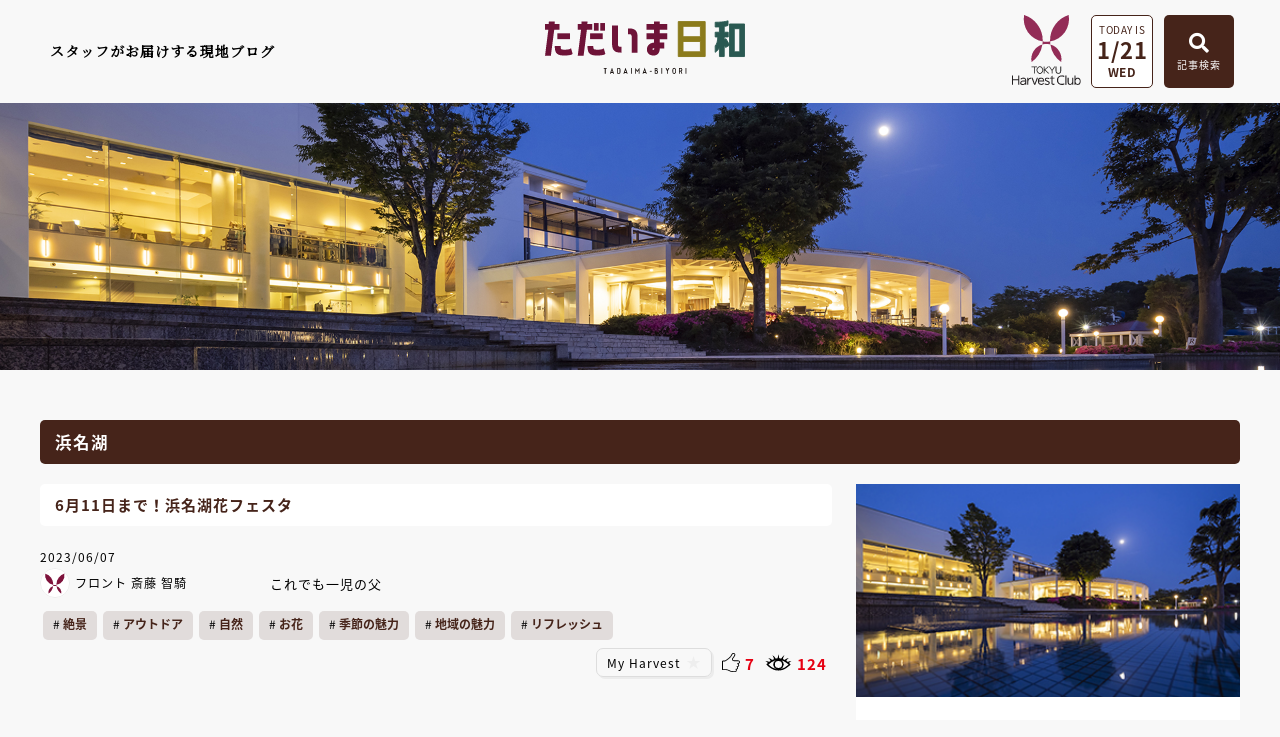

--- FILE ---
content_type: text/html
request_url: https://www.harvestclub.com/Un/blog/Ha/152374/
body_size: 13724
content:
<!doctype html>
<html lang="ja">
<head>
<meta charset="utf-8">
<meta name="description" content="東急ハーヴェストクラブ会員様向けの情報・施設や予約情報を掲載している公式サイトです。" />
<meta name="keywords" content="リゾート会員権,バーチャル・モデルルーム,東急ハーヴェストクラブ,東急ハーベストクラブ,会員制ホテル,HarvestClub,新築,会員制ホテル,別荘,仲介,会員権,蓼科,勝浦,軽井沢,箱根,伊東,伊豆,斑尾,京都,天城,鬼怒川" />
<meta name="viewport" content="width=device-width,initial-scale=1,user-scalable=no,maximum-scale=3" />
<title>【2023年06月07日】6月11日まで！浜名湖花フェスタ | スタッフブログ「ただいま日和」 | 東急ハーヴェストクラブ　-TOKYU Harvest Club-</title>
<script src="//ajax.googleapis.com/ajax/libs/jquery/3.4.1/jquery.min.js"></script>
<link href="/Un/blog/common/css/layout.css" rel="stylesheet" type="text/css" />
<link href="/Un/blog/_facility/css/local.css" rel="stylesheet" type="text/css" />
<link href="/Un/blog/common/css/cms_paging.css" rel="stylesheet" type="text/css" />
<link href="/Un/blog/common/css/lightbox.css" rel="stylesheet" type="text/css" />
  
<!-- iziModal -->
<link href="/Un/blog/common/css/iziModal.css" rel="stylesheet" type="text/css" />
<script type="text/javascript" src="/Un/blog/common/js/iziModal.min.js"></script>

<link rel="stylesheet" href="https://use.fontawesome.com/releases/v5.5.0/css/all.css" integrity="sha384-B4dIYHKNBt8Bc12p+WXckhzcICo0wtJAoU8YZTY5qE0Id1GSseTk6S+L3BlXeVIU" crossorigin="anonymous">
  
<!--[if lt IE 9]>
<script src="/Un/common/js/html5.js"></script>
<script src="/Un/common/js/css3-mediaqueries.js"></script>
<![endif]-->
</head>
<body id="wrap">
<!-- Google Tag Manager -->
<noscript><iframe src="//www.googletagmanager.com/ns.html?id=GTM-NPW65D"
height="0" width="0" style="display:none;visibility:hidden"></iframe></noscript>
<script>(function(w,d,s,l,i){w[l]=w[l]||[];w[l].push({'gtm.start':
new Date().getTime(),event:'gtm.js'});var f=d.getElementsByTagName(s)[0],
j=d.createElement(s),dl=l!='dataLayer'?'&l='+l:'';j.async=true;j.src=
'//www.googletagmanager.com/gtm.js?id='+i+dl;f.parentNode.insertBefore(j,f);
})(window,document,'script','dataLayer','GTM-NPW65D');</script>
<!-- End Google Tag Manager -->
  <div id="modal-iframe"></div>
  <div class="overlay_search"></div>

  <header>
		<div class="area_nav">
      <div class="blcok_txt"><p>スタッフがお届けする現地ブログ</p></div>
			<div class="block_logo"><a href="/Un/blog/"><img src="/Un/blog/common/images/head_logo.svg" alt="ただいま日和"></a></div>
      <ul class="block_search">
        <li class="logo"><a href="/Un/" target="_blank"><img src="/Un/blog/common/images/foot_logo.svg" alt="東急ハーヴェストクラブ"></a></li>
        <li class="data_btn">
          <p class="txt">TODAY IS</p>
          <p class="data">1/21</p>
          <p class="week">WED</p>
        </li>
		  	<li class="saerch_btn btn_open"><span class="btn"><i class="fas fa-search"></i><p>記事検索</p></span>
                    <div class="area_search">
            <p class="btn_close">×</p>
            <form action="/Un/blog/search/" method="get">
              <div class="area_kensaku">
                <div class="search_container">
  <input type="text" name="keyword" value="" placeholder="キーワードで検索する">
  <input type="submit" name="_search_x" value="&#xf002">
</div>
              </div>
              <ul class="box_tab">
                <li id="tab_nav1" class="tab"><p class="icon"><img src="/Un/blog/common/images/btn_icon01.svg" alt="" class="svg_img"></p><p>全ての施設</p></li>
                <li id="tab_nav2" class="tab"><p class="icon"><img src="/Un/blog/common/images/btn_icon02.svg" alt="" class="svg_img"></p><p>全ての季節・期間</p></li>
                <li id="tab_nav3" class="tab"><p class="icon"><img src="/Un/blog/common/images/btn_icon03.svg" alt="" class="svg_img"></p><p>全てのタグ</p></li>
              </ul>
              
              <!--タブを切り替えて表示するコンテンツ-->
              <div class="panel_nav hide left">
                <div class="inner_tab">
                  <ul class="sec_search">
                    <li class="area">
                      <ul class="block_check">
                        <li><input type="checkbox" id="facility_Nu_1123654519" name="facility[]" value="Nu" ><label for="facility_Nu_1123654519" class="checkbox">那須／那須Retreat</label></li>
<li><input type="checkbox" id="facility_Kn_1120166357" name="facility[]" value="Kn" ><label for="facility_Kn_1120166357" class="checkbox">鬼怒川</label></li>
<li><input type="checkbox" id="facility_Kw_1129678654" name="facility[]" value="Kw" ><label for="facility_Kw_1129678654" class="checkbox">VIALA鬼怒川渓翠</label></li>
<li><input type="checkbox" id="facility_Ka_1251676669" name="facility[]" value="Ka" ><label for="facility_Ka_1251676669" class="checkbox">勝浦</label></li>
<li><input type="checkbox" id="facility_Hs_1907563895" name="facility[]" value="Hs" ><label for="facility_Hs_1907563895" class="checkbox">箱根甲子園</label></li>
<li><input type="checkbox" id="facility_Hh_1157458972" name="facility[]" value="Hh" ><label for="facility_Hh_1157458972" class="checkbox">VIALA箱根翡翠</label></li>
<li><input type="checkbox" id="facility_Nh_483167521" name="facility[]" value="Nh" ><label for="facility_Nh_483167521" class="checkbox">RESERVE箱根明神平 In nol hakone myojindai</label></li>
<li><input type="checkbox" id="facility_Hy_989061956" name="facility[]" value="Hy" ><label for="facility_Hy_989061956" class="checkbox">VIALA箱根湖悠</label></li>
<li><input type="checkbox" id="facility_At_1832004347" name="facility[]" value="At" ><label for="facility_At_1832004347" class="checkbox">熱海伊豆山 & VIALA</label></li>
<li><input type="checkbox" id="facility_Am_1280489740" name="facility[]" value="Am" ><label for="facility_Am_1280489740" class="checkbox">天城高原</label></li>
<li><input type="checkbox" id="facility_It_194760997" name="facility[]" value="It" ><label for="facility_It_194760997" class="checkbox">伊東</label></li>
<li><input type="checkbox" id="facility_Ha_1634907754" name="facility[]" value="Ha" ><label for="facility_Ha_1634907754" class="checkbox">浜名湖</label></li>
<li><input type="checkbox" id="facility_Sk_1630197670" name="facility[]" value="Sk" ><label for="facility_Sk_1630197670" class="checkbox">静波海岸</label></li>
<li><input type="checkbox" id="facility_Ym_841796198" name="facility[]" value="Ym" ><label for="facility_Ym_841796198" class="checkbox">山中湖マウント富士</label></li>
<li><input type="checkbox" id="facility_Mo_1756493898" name="facility[]" value="Mo" ><label for="facility_Mo_1756493898" class="checkbox">斑尾</label></li>
<li><input type="checkbox" id="facility_Kr_1910254892" name="facility[]" value="Kr" ><label for="facility_Kr_1910254892" class="checkbox">旧軽井沢／旧軽井沢アネックス</label></li>
<li><input type="checkbox" id="facility_Rt_2130351000" name="facility[]" value="Rt" ><label for="facility_Rt_2130351000" class="checkbox">軽井沢 & VIALA</label></li>
<li><input type="checkbox" id="facility_Rc_691335793" name="facility[]" value="Rc" ><label for="facility_Rc_691335793" class="checkbox">VIALA軽井沢Retreat creek/garden</label></li>
<li><input type="checkbox" id="facility_Ta_735033325" name="facility[]" value="Ta" ><label for="facility_Ta_735033325" class="checkbox">蓼科</label></li>
<li><input type="checkbox" id="facility_Tx_234586455" name="facility[]" value="Tx" ><label for="facility_Tx_234586455" class="checkbox">蓼科アネックス</label></li>
<li><input type="checkbox" id="facility_Tr_1782371452" name="facility[]" value="Tr" ><label for="facility_Tr_1782371452" class="checkbox">蓼科リゾート</label></li>
<li><input type="checkbox" id="facility_Hd_964952418" name="facility[]" value="Hd" ><label for="facility_Hd_964952418" class="checkbox">RESERVE飛騨高山 In 東急ステイ飛騨高山 結の湯</label></li>
<li><input type="checkbox" id="facility_Jk_1246357584" name="facility[]" value="Jk" ><label for="facility_Jk_1246357584" class="checkbox">スキージャム勝山</label></li>
<li><input type="checkbox" id="facility_Na_933400142" name="facility[]" value="Na" ><label for="facility_Na_933400142" class="checkbox">南紀田辺</label></li>
<li><input type="checkbox" id="facility_Kg_599954987" name="facility[]" value="Kg" ><label for="facility_Kg_599954987" class="checkbox">京都鷹峯 & VIALA</label></li>
<li><input type="checkbox" id="facility_Kh_691144881" name="facility[]" value="Kh" ><label for="facility_Kh_691144881" class="checkbox">RESERVE京都東山 In THE HOTEL HIGASHIYAMA</label></li>
<li><input type="checkbox" id="facility_Ar_776139643" name="facility[]" value="Ar" ><label for="facility_Ar_776139643" class="checkbox">有馬六彩 & VIALA</label></li>
<li><input type="checkbox" id="facility_jimu_620774134" name="facility[]" value="jimu" ><label for="facility_jimu_620774134" class="checkbox">ハーヴェストクラブ事務局</label></li>
<li><input type="checkbox" id="facility_style_277551616" name="facility[]" value="style" ><label for="facility_style_277551616" class="checkbox">リゾートSTYLE（東急リゾート）</label></li>
<input type="hidden" name="facility[]" value="">
                      </ul>
                    </li>
                    <li class="input_btn">
                        <div class="clear_btn"><input type="button" name="clear" value="解除"></div>
                        <div class="search_btn"><input type="submit" name="_search_x" value="絞り込む"></div>
                    </li>
                  </ul>
                  <!-- /sec_search -->
                </div>
              </div>
              
              <div class="panel_nav hide center">
                <div class="inner_tab">
                  <ul class="sec_search">
                    <li class="column_season">
                      <ul class="block_check">
                        <li><input type="checkbox" id="season_spring_1049658178" name="season[]" value="spring"  class=""><label for="season_spring_1049658178" class="checkbox">春</label></li>
<li><input type="checkbox" id="season_summer_810842444" name="season[]" value="summer"  class=""><label for="season_summer_810842444" class="checkbox">夏</label></li>
<li><input type="checkbox" id="season_autumn_1710754670" name="season[]" value="autumn"  class=""><label for="season_autumn_1710754670" class="checkbox">秋</label></li>
<li><input type="checkbox" id="season_winter_1468126358" name="season[]" value="winter"  class=""><label for="season_winter_1468126358" class="checkbox">冬</label></li>
<input type="hidden" name="season[]" value="">
                      </ul>
                      <div class="block_pull">
                        <select name="period_fm_y">
<option value=""></option>
<option value="2026" >2026</option>
<option value="2025" >2025</option>
<option value="2024" >2024</option>
<option value="2023" >2023</option>
<option value="2022" >2022</option>
<option value="2021" >2021</option>
<option value="2020" >2020</option>
<option value="2019" >2019</option>
<option value="2018" >2018</option>
<option value="2017" >2017</option>
<option value="2016" >2016</option>
<option value="2015" >2015</option>
<option value="2014" >2014</option>
<option value="2013" >2013</option>
<option value="2012" >2012</option>
<option value="2011" >2011</option>
<option value="2010" >2010</option>
<option value="2009" >2009</option>
<option value="2008" >2008</option>
<option value="2007" >2007</option>
<option value="2006" >2006</option>
</select>
                        <select name="period_fm_m">
<option value=""></option>
<option value="1" >1</option>
<option value="2" >2</option>
<option value="3" >3</option>
<option value="4" >4</option>
<option value="5" >5</option>
<option value="6" >6</option>
<option value="7" >7</option>
<option value="8" >8</option>
<option value="9" >9</option>
<option value="10" >10</option>
<option value="11" >11</option>
<option value="12" >12</option>
</select>
                        　～　
                        <select name="period_to_y">
<option value=""></option>
<option value="2026" >2026</option>
<option value="2025" >2025</option>
<option value="2024" >2024</option>
<option value="2023" >2023</option>
<option value="2022" >2022</option>
<option value="2021" >2021</option>
<option value="2020" >2020</option>
<option value="2019" >2019</option>
<option value="2018" >2018</option>
<option value="2017" >2017</option>
<option value="2016" >2016</option>
<option value="2015" >2015</option>
<option value="2014" >2014</option>
<option value="2013" >2013</option>
<option value="2012" >2012</option>
<option value="2011" >2011</option>
<option value="2010" >2010</option>
<option value="2009" >2009</option>
<option value="2008" >2008</option>
<option value="2007" >2007</option>
<option value="2006" >2006</option>
</select>
                        <select name="period_to_m">
<option value=""></option>
<option value="1" >1</option>
<option value="2" >2</option>
<option value="3" >3</option>
<option value="4" >4</option>
<option value="5" >5</option>
<option value="6" >6</option>
<option value="7" >7</option>
<option value="8" >8</option>
<option value="9" >9</option>
<option value="10" >10</option>
<option value="11" >11</option>
<option value="12" >12</option>
</select>
                      </div>
                    </li>
                    <li class="input_btn">
                        <div class="clear_btn"><input type="button" name="clear" value="解除"></div>
                        <div class="search_btn"><input type="submit" name="_search_x" value="絞り込む"></div>
                    </li>
                  </ul>
                  <!-- /sec_search -->
                </div>
              </div>
              
              <div class="panel_nav hide right">
                <div class="inner_tab">
                  <ul class="sec_search">
                    <li class="column_tag">
                      <input id="trigger_menu" class="grad-trigger" type="checkbox"><label class="grad-btn" for="trigger_menu"></label>
                      <div class="grad-item">
                        <ul class="block_tag">
                          <li><input type="checkbox" id="hashtag_sp01_1866837046" name="hashtag[]" value="sp01"  class="check_box"><label for="hashtag_sp01_1866837046" class="label">イベント･ツアー</label></li>
<li><input type="checkbox" id="hashtag_sp02_1365981460" name="hashtag[]" value="sp02"  class="check_box"><label for="hashtag_sp02_1365981460" class="label">絶景</label></li>
<li><input type="checkbox" id="hashtag_sp03_778913543" name="hashtag[]" value="sp03"  class="check_box"><label for="hashtag_sp03_778913543" class="label">アウトドア</label></li>
<li><input type="checkbox" id="hashtag_sp04_1287219123" name="hashtag[]" value="sp04"  class="check_box"><label for="hashtag_sp04_1287219123" class="label">カフェ</label></li>
<li><input type="checkbox" id="hashtag_sp05_1231659281" name="hashtag[]" value="sp05"  class="check_box"><label for="hashtag_sp05_1231659281" class="label">ミュージアム</label></li>
<li><input type="checkbox" id="hashtag_sp06_865321646" name="hashtag[]" value="sp06"  class="check_box"><label for="hashtag_sp06_865321646" class="label">リニューアル</label></li>
<li><input type="checkbox" id="hashtag_sp07_318679565" name="hashtag[]" value="sp07"  class="check_box"><label for="hashtag_sp07_318679565" class="label">ニューオープン</label></li>
<li><input type="checkbox" id="hashtag_sp08_1547326950" name="hashtag[]" value="sp08"  class="check_box"><label for="hashtag_sp08_1547326950" class="label">自然</label></li>
<li><input type="checkbox" id="hashtag_sp09_367268558" name="hashtag[]" value="sp09"  class="check_box"><label for="hashtag_sp09_367268558" class="label">お花</label></li>
<li><input type="checkbox" id="hashtag_sp10_1189335271" name="hashtag[]" value="sp10"  class="check_box"><label for="hashtag_sp10_1189335271" class="label">穴場</label></li>
<li><input type="checkbox" id="hashtag_sp11_775241659" name="hashtag[]" value="sp11"  class="check_box"><label for="hashtag_sp11_775241659" class="label">海</label></li>
<li><input type="checkbox" id="hashtag_sp12_686680261" name="hashtag[]" value="sp12"  class="check_box"><label for="hashtag_sp12_686680261" class="label">スイーツ</label></li>
<li><input type="checkbox" id="hashtag_sp13_919693076" name="hashtag[]" value="sp13"  class="check_box"><label for="hashtag_sp13_919693076" class="label">季節の魅力</label></li>
<li><input type="checkbox" id="hashtag_sp14_687689689" name="hashtag[]" value="sp14"  class="check_box"><label for="hashtag_sp14_687689689" class="label">地域の魅力</label></li>
<li><input type="checkbox" id="hashtag_sp15_1578014910" name="hashtag[]" value="sp15"  class="check_box"><label for="hashtag_sp15_1578014910" class="label">館内情報</label></li>
<li><input type="checkbox" id="hashtag_sp16_262565442" name="hashtag[]" value="sp16"  class="check_box"><label for="hashtag_sp16_262565442" class="label">ペットと一緒</label></li>
<li><input type="checkbox" id="hashtag_sp17_403893678" name="hashtag[]" value="sp17"  class="check_box"><label for="hashtag_sp17_403893678" class="label">雨の日おすすめ</label></li>
<li><input type="checkbox" id="hashtag_ex01_1502842296" name="hashtag[]" value="ex01"  class="check_box"><label for="hashtag_ex01_1502842296" class="label">トレッキング</label></li>
<li><input type="checkbox" id="hashtag_ex02_1158429997" name="hashtag[]" value="ex02"  class="check_box"><label for="hashtag_ex02_1158429997" class="label">お酒めぐり</label></li>
<li><input type="checkbox" id="hashtag_ex03_276744716" name="hashtag[]" value="ex03"  class="check_box"><label for="hashtag_ex03_276744716" class="label">スポーツ</label></li>
<li><input type="checkbox" id="hashtag_ex04_1332794359" name="hashtag[]" value="ex04"  class="check_box"><label for="hashtag_ex04_1332794359" class="label">グランピング</label></li>
<li><input type="checkbox" id="hashtag_ex05_1988021983" name="hashtag[]" value="ex05"  class="check_box"><label for="hashtag_ex05_1988021983" class="label">ピクニック</label></li>
<li><input type="checkbox" id="hashtag_ex06_2096778811" name="hashtag[]" value="ex06"  class="check_box"><label for="hashtag_ex06_2096778811" class="label">収穫体験</label></li>
<li><input type="checkbox" id="hashtag_ex07_667285215" name="hashtag[]" value="ex07"  class="check_box"><label for="hashtag_ex07_667285215" class="label">のりもの</label></li>
<li><input type="checkbox" id="hashtag_ex08_1261198372" name="hashtag[]" value="ex08"  class="check_box"><label for="hashtag_ex08_1261198372" class="label">ドライブ</label></li>
<li><input type="checkbox" id="hashtag_ex09_1497796379" name="hashtag[]" value="ex09"  class="check_box"><label for="hashtag_ex09_1497796379" class="label">伝統文化</label></li>
<li><input type="checkbox" id="hashtag_ex10_560188696" name="hashtag[]" value="ex10"  class="check_box"><label for="hashtag_ex10_560188696" class="label">クラフト</label></li>
<li><input type="checkbox" id="hashtag_ex11_561495377" name="hashtag[]" value="ex11"  class="check_box"><label for="hashtag_ex11_561495377" class="label">写真</label></li>
<li><input type="checkbox" id="hashtag_ex12_687765519" name="hashtag[]" value="ex12"  class="check_box"><label for="hashtag_ex12_687765519" class="label">釣り</label></li>
<li><input type="checkbox" id="hashtag_ex13_1546991282" name="hashtag[]" value="ex13"  class="check_box"><label for="hashtag_ex13_1546991282" class="label">休日楽園倶楽部</label></li>
<li><input type="checkbox" id="hashtag_ex14_1231771034" name="hashtag[]" value="ex14"  class="check_box"><label for="hashtag_ex14_1231771034" class="label">会員様の過ごし方</label></li>
<li><input type="checkbox" id="hashtag_ex15_1894234048" name="hashtag[]" value="ex15"  class="check_box"><label for="hashtag_ex15_1894234048" class="label">ウィンタースポーツ</label></li>
<li><input type="checkbox" id="hashtag_ex16_14693050" name="hashtag[]" value="ex16"  class="check_box"><label for="hashtag_ex16_14693050" class="label">コンサート</label></li>
<li><input type="checkbox" id="hashtag_ho01_967899278" name="hashtag[]" value="ho01"  class="check_box"><label for="hashtag_ho01_967899278" class="label">リゾートタウン</label></li>
<li><input type="checkbox" id="hashtag_ho02_1387928491" name="hashtag[]" value="ho02"  class="check_box"><label for="hashtag_ho02_1387928491" class="label">スパ・エステ</label></li>
<li><input type="checkbox" id="hashtag_ho03_1214028754" name="hashtag[]" value="ho03"  class="check_box"><label for="hashtag_ho03_1214028754" class="label">おこもり</label></li>
<li><input type="checkbox" id="hashtag_ho04_2065627837" name="hashtag[]" value="ho04"  class="check_box"><label for="hashtag_ho04_2065627837" class="label">バーベキュー </label></li>
<li><input type="checkbox" id="hashtag_ho05_19557773" name="hashtag[]" value="ho05"  class="check_box"><label for="hashtag_ho05_19557773" class="label">ランチ</label></li>
<li><input type="checkbox" id="hashtag_ho06_117646370" name="hashtag[]" value="ho06"  class="check_box"><label for="hashtag_ho06_117646370" class="label">朝食</label></li>
<li><input type="checkbox" id="hashtag_ho07_2007416880" name="hashtag[]" value="ho07"  class="check_box"><label for="hashtag_ho07_2007416880" class="label">ディナー</label></li>
<li><input type="checkbox" id="hashtag_ho08_669065190" name="hashtag[]" value="ho08"  class="check_box"><label for="hashtag_ho08_669065190" class="label">ウエディング</label></li>
<li><input type="checkbox" id="hashtag_ho09_1800617392" name="hashtag[]" value="ho09"  class="check_box"><label for="hashtag_ho09_1800617392" class="label">ショップ</label></li>
<li><input type="checkbox" id="hashtag_ho10_767869653" name="hashtag[]" value="ho10"  class="check_box"><label for="hashtag_ho10_767869653" class="label">お部屋グルメ</label></li>
<li><input type="checkbox" id="hashtag_ho11_1682485726" name="hashtag[]" value="ho11"  class="check_box"><label for="hashtag_ho11_1682485726" class="label">おいしい魅力</label></li>
<li><input type="checkbox" id="hashtag_ho12_1795206299" name="hashtag[]" value="ho12"  class="check_box"><label for="hashtag_ho12_1795206299" class="label">新入社員</label></li>
<li><input type="checkbox" id="hashtag_ho13_1246751953" name="hashtag[]" value="ho13"  class="check_box"><label for="hashtag_ho13_1246751953" class="label">支配人</label></li>
<li><input type="checkbox" id="hashtag_ho14_1590938495" name="hashtag[]" value="ho14"  class="check_box"><label for="hashtag_ho14_1590938495" class="label">料理長</label></li>
<li><input type="checkbox" id="hashtag_ho15_1391786315" name="hashtag[]" value="ho15"  class="check_box"><label for="hashtag_ho15_1391786315" class="label">スタッフ紹介</label></li>
<li><input type="checkbox" id="hashtag_ho16_1040903535" name="hashtag[]" value="ho16"  class="check_box"><label for="hashtag_ho16_1040903535" class="label">ご挨拶</label></li>
<li><input type="checkbox" id="hashtag_ho17_1358793233" name="hashtag[]" value="ho17"  class="check_box"><label for="hashtag_ho17_1358793233" class="label">お知らせ</label></li>
<li><input type="checkbox" id="hashtag_sc01_2130901710" name="hashtag[]" value="sc01"  class="check_box"><label for="hashtag_sc01_2130901710" class="label">お祝い</label></li>
<li><input type="checkbox" id="hashtag_sc02_231882099" name="hashtag[]" value="sc02"  class="check_box"><label for="hashtag_sc02_231882099" class="label">キッズ</label></li>
<li><input type="checkbox" id="hashtag_sc03_1936695057" name="hashtag[]" value="sc03"  class="check_box"><label for="hashtag_sc03_1936695057" class="label">カップル</label></li>
<li><input type="checkbox" id="hashtag_sc04_1698682487" name="hashtag[]" value="sc04"  class="check_box"><label for="hashtag_sc04_1698682487" class="label">ファミリー</label></li>
<li><input type="checkbox" id="hashtag_sc05_517905320" name="hashtag[]" value="sc05"  class="check_box"><label for="hashtag_sc05_517905320" class="label">一人旅</label></li>
<li><input type="checkbox" id="hashtag_sc06_1647613159" name="hashtag[]" value="sc06"  class="check_box"><label for="hashtag_sc06_1647613159" class="label">ワ―ケーション</label></li>
<li><input type="checkbox" id="hashtag_sc07_388089948" name="hashtag[]" value="sc07"  class="check_box"><label for="hashtag_sc07_388089948" class="label">リフレッシュ</label></li>
<li><input type="checkbox" id="hashtag_sc08_1370171786" name="hashtag[]" value="sc08"  class="check_box"><label for="hashtag_sc08_1370171786" class="label">リラックス</label></li>
<li><input type="checkbox" id="hashtag_sc09_140158266" name="hashtag[]" value="sc09"  class="check_box"><label for="hashtag_sc09_140158266" class="label">ウェルネス</label></li>
<li><input type="checkbox" id="hashtag_sc10_1509724315" name="hashtag[]" value="sc10"  class="check_box"><label for="hashtag_sc10_1509724315" class="label">雨の日</label></li>
<li><input type="checkbox" id="hashtag_sc11_1803968985" name="hashtag[]" value="sc11"  class="check_box"><label for="hashtag_sc11_1803968985" class="label">ギフト</label></li>
<li><input type="checkbox" id="hashtag_sc12_765480415" name="hashtag[]" value="sc12"  class="check_box"><label for="hashtag_sc12_765480415" class="label">朝</label></li>
<li><input type="checkbox" id="hashtag_sc13_770523071" name="hashtag[]" value="sc13"  class="check_box"><label for="hashtag_sc13_770523071" class="label">夜</label></li>
<li><input type="checkbox" id="hashtag_sc14_339807737" name="hashtag[]" value="sc14"  class="check_box"><label for="hashtag_sc14_339807737" class="label">クリスマス</label></li>
<li><input type="checkbox" id="hashtag_sc15_688029386" name="hashtag[]" value="sc15"  class="check_box"><label for="hashtag_sc15_688029386" class="label">夏休み</label></li>
<li><input type="checkbox" id="hashtag_sc16_1942495682" name="hashtag[]" value="sc16"  class="check_box"><label for="hashtag_sc16_1942495682" class="label">年末年始</label></li>
<li><input type="checkbox" id="hashtag_sc17_397355570" name="hashtag[]" value="sc17"  class="check_box"><label for="hashtag_sc17_397355570" class="label">春休み</label></li>
<li><input type="checkbox" id="hashtag_sc18_1423757657" name="hashtag[]" value="sc18"  class="check_box"><label for="hashtag_sc18_1423757657" class="label">ゴールデンウィーク</label></li>
<li><input type="checkbox" id="hashtag_ge01_2012903303" name="hashtag[]" value="ge01"  class="check_box"><label for="hashtag_ge01_2012903303" class="label">歴史</label></li>
<li><input type="checkbox" id="hashtag_ge02_239146204" name="hashtag[]" value="ge02"  class="check_box"><label for="hashtag_ge02_239146204" class="label">温泉</label></li>
<li><input type="checkbox" id="hashtag_ge03_873071622" name="hashtag[]" value="ge03"  class="check_box"><label for="hashtag_ge03_873071622" class="label">星空</label></li>
<li><input type="checkbox" id="hashtag_ge04_1222860372" name="hashtag[]" value="ge04"  class="check_box"><label for="hashtag_ge04_1222860372" class="label">動物</label></li>
<li><input type="checkbox" id="hashtag_ge05_719961101" name="hashtag[]" value="ge05"  class="check_box"><label for="hashtag_ge05_719961101" class="label">美容</label></li>
<li><input type="checkbox" id="hashtag_ge06_455610936" name="hashtag[]" value="ge06"  class="check_box"><label for="hashtag_ge06_455610936" class="label">音楽</label></li>
<li><input type="checkbox" id="hashtag_ge07_1949608489" name="hashtag[]" value="ge07"  class="check_box"><label for="hashtag_ge07_1949608489" class="label">大浴場</label></li>
<li><input type="checkbox" id="hashtag_ge08_1191211975" name="hashtag[]" value="ge08"  class="check_box"><label for="hashtag_ge08_1191211975" class="label">料理</label></li>
<input type="hidden" name="hashtag[]" value="">
                        </ul>
                      </div>
                    </li>
                    <li class="input_btn">
                        <div class="clear_btn"><input type="button" name="clear" value="解除"></div>
                        <div class="search_btn"><input type="submit" name="_search_x" value="絞り込む"></div>
                    </li>
                  </ul>
                  <!-- /sec_search -->
                </div>
              </div>
            </form>
          </div>
		  	</li>
		  	<!--<li class="menu_btn">
          <div class="sp_menu">
			      <div class="menu-trigger" href="">
  		        <span></span>
  		        <span></span>
  		        <span></span>
  		      </div>
  		      <nav class="menu">
  		       <ul>
               <li><a href="/Un/blog/">TOP</a></li>
               <li><a href="/Un/blog/katsuura/">施設別ブログ</a></li>
               <li><a href="/Un/blog/pickup/">ピックアップ記事</a></li>
               </ul>
            </nav>
          </div>
		  	</li>-->
	    </ul>
	  <!-- /block_search -->
    </div>
	</header>  
  <div class="overlay"></div>
  
  <section class="main">
    <div class="area_main u_page" style="background-image: url('/Un/blog/_facility/images/main_Ha.jpg');">
			<!--<h1><span>浜名湖</span></h1>-->
		</div>
  </section>
  <!-- /main -->
  
  <div class="content w1200">
  
    <section class="detail">
      <h1>浜名湖</h1>
      <div class="left">
        <div class="area_detail">
            
  
  <h2>6月11日まで！浜名湖花フェスタ</h2>
  <p class="data_txt">2023/06/07</p>
  
      <ul class="staff">
      <li class="staff_name">
        <a href="/Un/blog/writer/?facility=Ha&writer=C011">
          <p class="staffimg"><img src="/Un/blog/common/images/icon01.svg" alt=""></p>フロント 斎藤 智騎
        </a>
      </li>
      <li class="commetnt"><p>これでも一児の父</p></li>    </ul>
        <ul class="tag">
                                      <li><a href="/Un/blog/search/?_search_x&new&hashtag[]=sp02">絶景</a></li>
              <li><a href="/Un/blog/search/?_search_x&new&hashtag[]=sp03">アウトドア</a></li>
              <li><a href="/Un/blog/search/?_search_x&new&hashtag[]=sp08">自然</a></li>
              <li><a href="/Un/blog/search/?_search_x&new&hashtag[]=sp09">お花</a></li>
              <li><a href="/Un/blog/search/?_search_x&new&hashtag[]=sp13">季節の魅力</a></li>
              <li><a href="/Un/blog/search/?_search_x&new&hashtag[]=sp14">地域の魅力</a></li>
              <li><a href="/Un/blog/search/?_search_x&new&hashtag[]=sc07">リフレッシュ</a></li>
          </ul>
    <ul class="view_icon">
    <li><p class="favIcon" data-fav-btn data-fav-status="off" data-fav-login="0" data-fav-category="article" data-fav-value="152374">My Harvest</p></li>
    <li class="iine" data-like-cn="152374"><p class="icon"><img src="/Un/blog/common/images/icon02_1.svg" alt="" class="desvg"></p><p class="number">0</p></li>
    <li data-pv-cn="152374"><p class="icon"><img src="/Un/blog/common/images/icon02_2.svg" alt=""></p><p class="number">0</p></li>
  </ul>
  <div class="sec_detail">
              <div class="main_img"><a href="https://www.harvestclub.com/cms/files/hvc/Ha/0940/pN2Ftapc.jpg" data-lightbox="img" data-title=""><img src="https://www.harvestclub.com/cms/files/hvc/Ha/0940/pN2Ftapc.jpg" alt=""></a></div>
        
    <div class="freeBox wysiwyg">
      <p>皆様こんにちは！フロント斎藤でございます。</p><p>3月21日より開催しておりました「浜名湖花フェスタ」がいよいよ6月11日で終了いたします</p><p>はままつフラワーパークと浜名湖ガーデンパークの2か所をメイン会場とし、<br />はままつフラワーパークでは絵本から飛び出したような美しい景色「桜とチューリップの庭園」、<br />ガーデンパークでは4月頃に30万株のブルーの絨毯のような「ネモフィラ」など<br />それぞれの会場で素敵なお花を観ることが出来ました。</p><p>また、「浜名湖花フェスタ2023」のファイナルイベントとして地元浜松市内の中学生による【太鼓披露】と、【庄内煙火（えんか）やらまい会】による手筒花火の公演がございます。詳しくは下記URLよりご確認ください。</p><p><a href="https://e-flowerpark.com/news/event/24309/">「浜名湖花フェスタ2023」ファイナルイベント｜NEWS｜はままつフラワーパーク【公式サイト】 (e-flowerpark.com)</a></p><p>6月10日(土)・11日(日)はまだお部屋の空きもございます！<br />皆様のお越しをお待ちしております</p>
      <br>
      
    </div>
    
          <ul>
        <li><a href="https://www.harvestclub.com/cms/files/hvc/Ha/0940/qdSTP6WI.jpg" data-lightbox="img" data-title=""><img src="https://www.harvestclub.com/cms/files/hvc/Ha/0940/qdSTP6WI.jpg" alt="" class="fitimg"></a></li>                              </ul>
      </div>
  <!-- /sec_detail -->
  <ul class="view_icon">
    <li><p class="favIcon" data-fav-btn data-fav-status="off" data-fav-login="0" data-fav-category="article" data-fav-value="152374">My Harvest</p></li>
    <li class="iine" data-like-cn="152374"><p class="icon"><img src="/Un/blog/common/images/icon02_1.svg" alt="" class="desvg"></p><p class="number">0</p></li>
    <li data-pv-cn="152374"><p class="icon"><img src="/Un/blog/common/images/icon02_2.svg" alt=""></p><p class="number">0</p></li>
  </ul>
          
                      <div class="sec_facility">
              <dl>
                <dt><img src="/Un/blog/_facility/images/img_facility_Ha.jpg" alt="" class="fitimg"></dt>
                <dd>
                  <p class="title">この記事が楽しめるのは<span>浜名湖</span></p>
                  <ul>
                    <li><a href="/reserve/">オンライン予約</a></li>
                    <li><a href="/reserve/room/index.html">空室予約状況</a></li>
                  </ul>
                </dd>
              </dl>
            </div>
            <!-- /sec_facility -->
                    <div class="sec_other">
            <h2>その他の記事はこちら</h2>
            <ul>
  <li>
    <a href="/Un/blog/Ha/177011/">
      <div class="img">
                        <img src="https://www.harvestclub.com/cms/files/hvc/Ha/0940/lp4dnZnl.jpeg" alt="" class="fitimg">
      </div>
      <p class="data">2026/01/17</p>
      <p class="txt">冬の風物詩！浜名湖佐久米駅のゆりかもめ</p>
    </a>
  </li>
  <li>
    <a href="/Un/blog/Ha/176987/">
      <div class="img">
                        <img src="https://www.harvestclub.com/cms/files/hvc/Ha/0940/hwUh62JU.png" alt="" class="fitimg">
      </div>
      <p class="data">2026/01/16</p>
      <p class="txt">ふるさと納税返礼品で宿泊割引！</p>
    </a>
  </li>
  <li>
    <a href="/Un/blog/Ha/176933/">
      <div class="img">
                        <img src="https://www.harvestclub.com/cms/files/hvc/Ha/0940/2vymWNOC.jpg" alt="" class="fitimg">
      </div>
      <p class="data">2026/01/15</p>
      <p class="txt">初詣に行ってきました！！</p>
    </a>
  </li>
  <li>
    <a href="/Un/blog/Ha/176940/">
      <div class="img">
                        <img src="https://www.harvestclub.com/cms/files/hvc/Ha/0940/lwtphPr8.jpg" alt="" class="fitimg">
      </div>
      <p class="data">2026/01/14</p>
      <p class="txt">おすすめカフェのご紹介</p>
    </a>
  </li>
  <li>
    <a href="/Un/blog/Ha/176897/">
      <div class="img">
                        <img src="https://www.harvestclub.com/cms/files/hvc/Ha/0940/7HKMXMSj.jpg" alt="" class="fitimg">
      </div>
      <p class="data">2026/01/13</p>
      <p class="txt">いちごがり</p>
    </a>
  </li>
  <li>
    <a href="/Un/blog/Ha/176847/">
      <div class="img">
                        <img src="https://www.harvestclub.com/cms/files/hvc/Ha/0940/gMsjXlWo.jpg" alt="" class="fitimg">
      </div>
      <p class="data">2026/01/13</p>
      <p class="txt">お正月が終わると次はゴールデンウィークですね</p>
    </a>
  </li>
            </ul>
            <div class="more_btn"><a href="/Un/blog/Ha/">記事一覧はこちら</a></div>
          </div>
        </div>
      </div>
      <!-- /left -->
      
      <div class="right">
        <div class="sec_facility">
          <dl>
            <dt><img src="/Un/blog/_facility/images/img_facility_Ha.jpg" alt="" class="fitimg"></dt>
            <dd>
              <p class="title"><span>浜名湖</span></p>
                              <p class="copy">〒431-1403 静岡県浜松市浜名区三ヶ日町大崎372</p>
                <ul>
                  <li><a href="/Un/Hotel/Ha/" class="site">施設サイトはこちら</a></li>
                  
                                      <li><a href="tel:0535261093" class="tel">TEL.<span>053-526-1093</span></a></li>
                                    
                  <li><a href="/reserve/" class="reserve">オンライン予約</a></li>
                  <li><a href="/reserve/room/index.html" class="calendar">空室予約状況</a></li>
                </ul>
                          </dd>
          </dl>
        </div>
        <!-- /sec_facility -->
        
          
            <div class="area_ranking">
        <h2>週間人気記事ランキング</h2>
        <div class="sec_column">
        <div class="block_column">
    <dl>
      <dt>
                        <a href="/Un/blog/style/168871/"><img src="https://www.harvestclub.com/cms/files/hvc/style/0940/dXbI04rq.jpg" alt="" class="fitimg"></a><p class="rank one">1</p>
      </dt>
      <dd>
        <a href="/Un/blog/style/" class="name">リゾートSTYLE（東急リゾート）</a>
        <a href="/Un/blog/style/168871/">
          <p class="data">2025/03/31</p>
          <p class="title">【新施設】草津＆VIALA・VIALA草津Retreat green　5/10(土)より第１次会員募集開始！</p>
        </a>
      </dd>
    </dl>
          <ul class="staff">
        <li class="staff_name">
          <a href="/Un/blog/writer/?facility=style&writer=C001">
            <p class="staffimg"><img src="https://www.harvestclub.com/cms/files/hvc/style/0941/yuJW1FGq.jpg" alt=""></p>東急リゾート リゾートSTYLE担当
          </a>
        </li>
      </ul>
        <ul class="view_icon">
      <li class="iine" data-like-cn="168871" data-like-detail="/Un/blog/style/168871/"><p class="icon"><img src="/Un/blog/common/images/icon02_1.svg" alt="" class="desvg"></p><p class="number">0</p></li>
      <li data-pv-cn="168871"><p class="icon"><img src="/Un/blog/common/images/icon02_2.svg" alt=""></p><p class="number">0</p></li>
    </ul>
  </div>
  <!-- block_column -->
        <div class="block_column">
    <dl>
      <dt>
                        <a href="/Un/blog/Kg/176855/"><img src="https://www.harvestclub.com/cms/files/hvc/Kg/0940/qrxUaLCL.pdf" alt="" class="fitimg"></a><p class="rank two">2</p>
      </dt>
      <dd>
        <a href="/Un/blog/Kg/" class="name">京都鷹峯 & VIALA</a>
        <a href="/Un/blog/Kg/176855/">
          <p class="data">2026/01/10</p>
          <p class="title">京都マラソンによる交通規制について</p>
        </a>
      </dd>
    </dl>
          <ul class="staff">
        <li class="staff_name">
          <a href="/Un/blog/writer/?facility=Kg&writer=C049">
            <p class="staffimg"><img src="/Un/blog/common/images/icon01.svg" alt=""></p>フロント 園部　修平
          </a>
        </li>
      </ul>
        <ul class="view_icon">
      <li class="iine" data-like-cn="176855" data-like-detail="/Un/blog/Kg/176855/"><p class="icon"><img src="/Un/blog/common/images/icon02_1.svg" alt="" class="desvg"></p><p class="number">0</p></li>
      <li data-pv-cn="176855"><p class="icon"><img src="/Un/blog/common/images/icon02_2.svg" alt=""></p><p class="number">0</p></li>
    </ul>
  </div>
  <!-- block_column -->
        <div class="block_column">
    <dl>
      <dt>
                        <a href="/Un/blog/Nu/176898/"><img src="https://www.harvestclub.com/cms/files/hvc/Nu/0940/ETB5rREa.jpg" alt="" class="fitimg"></a><p class="rank tree">3</p>
      </dt>
      <dd>
        <a href="/Un/blog/Nu/" class="name">那須／那須Retreat</a>
        <a href="/Un/blog/Nu/176898/">
          <p class="data">2026/01/12</p>
          <p class="title">1/12(月)　那須の積雪情報　15:00時点</p>
        </a>
      </dd>
    </dl>
          <ul class="staff">
        <li class="staff_name">
          <a href="/Un/blog/writer/?facility=Nu&writer=C004">
            <p class="staffimg"><img src="https://www.harvestclub.com/cms/files/hvc/Nu/0941/C6KdVxjF.jpg" alt=""></p>フロント 阿部
          </a>
        </li>
      </ul>
        <ul class="view_icon">
      <li class="iine" data-like-cn="176898" data-like-detail="/Un/blog/Nu/176898/"><p class="icon"><img src="/Un/blog/common/images/icon02_1.svg" alt="" class="desvg"></p><p class="number">0</p></li>
      <li data-pv-cn="176898"><p class="icon"><img src="/Un/blog/common/images/icon02_2.svg" alt=""></p><p class="number">0</p></li>
    </ul>
  </div>
  <!-- block_column -->
      <div class="block_column">
    <dl>
      <dt>
                        <a href="/Un/blog/Rt/166068/"><img src="https://www.harvestclub.com/cms/files/hvc/Rt/0940/SiJXkNp7.jpg" alt="" class="fitimg"></a><p class="rank other">4</p>
      </dt>
      <dd>
        <a href="/Un/blog/Rt/" class="name">軽井沢 & VIALA</a>
        <a href="/Un/blog/Rt/166068/">
          <p class="data">2024/12/09</p>
          <p class="title">冬の軽井沢へはスタッドレスタイヤでお越しください🚙</p>
        </a>
      </dd>
    </dl>
          <ul class="staff">
        <li class="staff_name">
          <a href="/Un/blog/writer/?facility=Rt&writer=C021">
            <p class="staffimg"><img src="/Un/blog/common/images/icon01.svg" alt=""></p>オペレーションG　運営セクション 木下
          </a>
        </li>
      </ul>
        <ul class="view_icon">
      <li class="iine" data-like-cn="166068" data-like-detail="/Un/blog/Rt/166068/"><p class="icon"><img src="/Un/blog/common/images/icon02_1.svg" alt="" class="desvg"></p><p class="number">0</p></li>
      <li data-pv-cn="166068"><p class="icon"><img src="/Un/blog/common/images/icon02_2.svg" alt=""></p><p class="number">0</p></li>
    </ul>
  </div>
  <!-- block_column -->
      <div class="block_column">
    <dl>
      <dt>
                        <a href="/Un/blog/Hs/137239/"><img src="https://www.harvestclub.com/cms/files/hvc/Hs/0940/sP334Ddk.jpg" alt="" class="fitimg"></a><p class="rank other">5</p>
      </dt>
      <dd>
        <a href="/Un/blog/Hs/" class="name">箱根甲子園</a>
        <a href="/Un/blog/Hs/137239/">
          <p class="data">2021/12/15</p>
          <p class="title">自然薯の栄養と効能が凄い‼︎ |箱根のリンパマッサージ専門「リンパの女神」</p>
        </a>
      </dd>
    </dl>
          <ul class="staff">
        <li class="staff_name">
          <a href="/Un/blog/writer/?facility=Hs&writer=C009">
            <p class="staffimg"><img src="https://www.harvestclub.com/cms/files/hvc/Hs/0941/GHPopy0b.png" alt=""></p>”とろける”リンパ専門店 リンパの女神
          </a>
        </li>
      </ul>
        <ul class="view_icon">
      <li class="iine" data-like-cn="137239" data-like-detail="/Un/blog/Hs/137239/"><p class="icon"><img src="/Un/blog/common/images/icon02_1.svg" alt="" class="desvg"></p><p class="number">0</p></li>
      <li data-pv-cn="137239"><p class="icon"><img src="/Un/blog/common/images/icon02_2.svg" alt=""></p><p class="number">0</p></li>
    </ul>
  </div>
  <!-- block_column -->
        </div>
        <!-- /sec_column -->
        
        <h2>月間人気記事ランキング</h2>
        <div class="sec_column">
        <div class="block_column">
    <dl>
      <dt>
                        <a href="/Un/blog/style/168871/"><img src="https://www.harvestclub.com/cms/files/hvc/style/0940/dXbI04rq.jpg" alt="" class="fitimg"></a><p class="rank one">1</p>
      </dt>
      <dd>
        <a href="/Un/blog/style/" class="name">リゾートSTYLE（東急リゾート）</a>
        <a href="/Un/blog/style/168871/">
          <p class="data">2025/03/31</p>
          <p class="title">【新施設】草津＆VIALA・VIALA草津Retreat green　5/10(土)より第１次会員募集開始！</p>
        </a>
      </dd>
    </dl>
          <ul class="staff">
        <li class="staff_name">
          <a href="/Un/blog/writer/?facility=style&writer=C001">
            <p class="staffimg"><img src="https://www.harvestclub.com/cms/files/hvc/style/0941/yuJW1FGq.jpg" alt=""></p>東急リゾート リゾートSTYLE担当
          </a>
        </li>
      </ul>
        <ul class="view_icon">
      <li class="iine" data-like-cn="168871" data-like-detail="/Un/blog/style/168871/"><p class="icon"><img src="/Un/blog/common/images/icon02_1.svg" alt="" class="desvg"></p><p class="number">0</p></li>
      <li data-pv-cn="168871"><p class="icon"><img src="/Un/blog/common/images/icon02_2.svg" alt=""></p><p class="number">0</p></li>
    </ul>
  </div>
  <!-- block_column -->
        <div class="block_column">
    <dl>
      <dt>
                        <a href="/Un/blog/Kr/174337/"><img src="https://www.harvestclub.com/cms/files/hvc/Kr/0940/pfvcPDWh.jpg" alt="" class="fitimg"></a><p class="rank two">2</p>
      </dt>
      <dd>
        <a href="/Un/blog/Kr/" class="name">旧軽井沢／旧軽井沢アネックス</a>
        <a href="/Un/blog/Kr/174337/">
          <p class="data">2025/10/09</p>
          <p class="title">軽井沢のサル・クマ目撃情報</p>
        </a>
      </dd>
    </dl>
          <ul class="staff">
        <li class="staff_name">
          <a href="/Un/blog/writer/?facility=Kr&writer=C047">
            <p class="staffimg"><img src="/Un/blog/common/images/icon01.svg" alt=""></p>フロント 相原　佳奈
          </a>
        </li>
      </ul>
        <ul class="view_icon">
      <li class="iine" data-like-cn="174337" data-like-detail="/Un/blog/Kr/174337/"><p class="icon"><img src="/Un/blog/common/images/icon02_1.svg" alt="" class="desvg"></p><p class="number">0</p></li>
      <li data-pv-cn="174337"><p class="icon"><img src="/Un/blog/common/images/icon02_2.svg" alt=""></p><p class="number">0</p></li>
    </ul>
  </div>
  <!-- block_column -->
        <div class="block_column">
    <dl>
      <dt>
                        <a href="/Un/blog/Rt/166068/"><img src="https://www.harvestclub.com/cms/files/hvc/Rt/0940/SiJXkNp7.jpg" alt="" class="fitimg"></a><p class="rank tree">3</p>
      </dt>
      <dd>
        <a href="/Un/blog/Rt/" class="name">軽井沢 & VIALA</a>
        <a href="/Un/blog/Rt/166068/">
          <p class="data">2024/12/09</p>
          <p class="title">冬の軽井沢へはスタッドレスタイヤでお越しください🚙</p>
        </a>
      </dd>
    </dl>
          <ul class="staff">
        <li class="staff_name">
          <a href="/Un/blog/writer/?facility=Rt&writer=C021">
            <p class="staffimg"><img src="/Un/blog/common/images/icon01.svg" alt=""></p>オペレーションG　運営セクション 木下
          </a>
        </li>
      </ul>
        <ul class="view_icon">
      <li class="iine" data-like-cn="166068" data-like-detail="/Un/blog/Rt/166068/"><p class="icon"><img src="/Un/blog/common/images/icon02_1.svg" alt="" class="desvg"></p><p class="number">0</p></li>
      <li data-pv-cn="166068"><p class="icon"><img src="/Un/blog/common/images/icon02_2.svg" alt=""></p><p class="number">0</p></li>
    </ul>
  </div>
  <!-- block_column -->
      <div class="block_column">
    <dl>
      <dt>
                        <a href="/Un/blog/Hs/137239/"><img src="https://www.harvestclub.com/cms/files/hvc/Hs/0940/sP334Ddk.jpg" alt="" class="fitimg"></a><p class="rank other">4</p>
      </dt>
      <dd>
        <a href="/Un/blog/Hs/" class="name">箱根甲子園</a>
        <a href="/Un/blog/Hs/137239/">
          <p class="data">2021/12/15</p>
          <p class="title">自然薯の栄養と効能が凄い‼︎ |箱根のリンパマッサージ専門「リンパの女神」</p>
        </a>
      </dd>
    </dl>
          <ul class="staff">
        <li class="staff_name">
          <a href="/Un/blog/writer/?facility=Hs&writer=C009">
            <p class="staffimg"><img src="https://www.harvestclub.com/cms/files/hvc/Hs/0941/GHPopy0b.png" alt=""></p>”とろける”リンパ専門店 リンパの女神
          </a>
        </li>
      </ul>
        <ul class="view_icon">
      <li class="iine" data-like-cn="137239" data-like-detail="/Un/blog/Hs/137239/"><p class="icon"><img src="/Un/blog/common/images/icon02_1.svg" alt="" class="desvg"></p><p class="number">0</p></li>
      <li data-pv-cn="137239"><p class="icon"><img src="/Un/blog/common/images/icon02_2.svg" alt=""></p><p class="number">0</p></li>
    </ul>
  </div>
  <!-- block_column -->
      <div class="block_column">
    <dl>
      <dt>
                        <a href="/Un/blog/At/176118/"><img src="https://www.harvestclub.com/cms/files/hvc/At/0940/xomkJD0r.jpg" alt="" class="fitimg"></a><p class="rank other">5</p>
      </dt>
      <dd>
        <a href="/Un/blog/At/" class="name">熱海伊豆山 & VIALA</a>
        <a href="/Un/blog/At/176118/">
          <p class="data">2025/12/10</p>
          <p class="title">2026年伊豆山温泉納涼海上花火大会日程について</p>
        </a>
      </dd>
    </dl>
          <ul class="staff">
        <li class="staff_name">
          <a href="/Un/blog/writer/?facility=At&writer=C077">
            <p class="staffimg"><img src="/Un/blog/common/images/icon01.svg" alt=""></p>フロント 金子　未怜
          </a>
        </li>
      </ul>
        <ul class="view_icon">
      <li class="iine" data-like-cn="176118" data-like-detail="/Un/blog/At/176118/"><p class="icon"><img src="/Un/blog/common/images/icon02_1.svg" alt="" class="desvg"></p><p class="number">0</p></li>
      <li data-pv-cn="176118"><p class="icon"><img src="/Un/blog/common/images/icon02_2.svg" alt=""></p><p class="number">0</p></li>
    </ul>
  </div>
  <!-- block_column -->
        </div>
        <!-- /sec_column -->
        
        <h2 class="mb10">施設一覧（ブログ数）</h2>
        <div class="sec_column">
          <ul class="block_list">
            <li><a href="/Un/blog/Nu/">那須／那須Retreat（1,528）</a></li>
<li><a href="/Un/blog/Kn/">鬼怒川（1,645）</a></li>
<li><a href="/Un/blog/Kw/">VIALA鬼怒川渓翠（346）</a></li>
<li><a href="/Un/blog/Ka/">勝浦（4,103）</a></li>
<li><a href="/Un/blog/Hs/">箱根甲子園（3,101）</a></li>
<li><a href="/Un/blog/Hh/">VIALA箱根翡翠（3,171）</a></li>
<li><a href="/Un/blog/Nh/">RESERVE箱根明神平 In nol hakone myojindai（42）</a></li>
<li><a href="/Un/blog/Hy/">VIALA箱根湖悠（103）</a></li>
<li><a href="/Un/blog/At/">熱海伊豆山 & VIALA（2,145）</a></li>
<li><a href="/Un/blog/Am/">天城高原（2,167）</a></li>
<li><a href="/Un/blog/It/">伊東（2,368）</a></li>
<li><a href="/Un/blog/Ha/">浜名湖（1,764）</a></li>
<li><a href="/Un/blog/Sk/">静波海岸（331）</a></li>
<li><a href="/Un/blog/Ym/">山中湖マウント富士（243）</a></li>
<li><a href="/Un/blog/Mo/">斑尾（1,008）</a></li>
<li><a href="/Un/blog/Kr/">旧軽井沢／旧軽井沢アネックス（2,362）</a></li>
<li><a href="/Un/blog/Rt/">軽井沢 & VIALA（1,974）</a></li>
<li><a href="/Un/blog/Rc/">VIALA軽井沢Retreat creek/garden（385）</a></li>
<li><a href="/Un/blog/Ta/">蓼科（3,203）</a></li>
<li><a href="/Un/blog/Tx/">蓼科アネックス（2,848）</a></li>
<li><a href="/Un/blog/Tr/">蓼科リゾート（2,278）</a></li>
<li><a href="/Un/blog/Hd/">RESERVE飛騨高山 In 東急ステイ飛騨高山 結の湯（11）</a></li>
<li><a href="/Un/blog/Jk/">スキージャム勝山（835）</a></li>
<li><a href="/Un/blog/Na/">南紀田辺（805）</a></li>
<li><a href="/Un/blog/Kg/">京都鷹峯 & VIALA（908）</a></li>
<li><a href="/Un/blog/Kh/">RESERVE京都東山 In THE HOTEL HIGASHIYAMA（2）</a></li>
<li><a href="/Un/blog/Ar/">有馬六彩 & VIALA（919）</a></li>
<li><a href="/Un/blog/jimu/">ハーヴェストクラブ事務局（5）</a></li>
<li><a href="/Un/blog/style/">リゾートSTYLE（東急リゾート）（87）</a></li>
          </ul>
        </div>
      </div>
      </div>
    </section>
  
  </div>
  <!-- /content -->
  
 <footer>
    <div class="footerMenu w1200">
    <div>
        <dl>
            <dt>予約について</dt>
            <dd><a href="/Un/reserve/room/">空室状況</a></dd>
            <dd><a href="/Un/reserve/">オンライン予約</a></dd>
            <dd><a href="/Un/reserved/phone.html">電話予約</a></dd>
            <dd><a href="/Un/reserve/direct/">法人予約（代行）</a></dd>
            <dd><a href="https://www.harvestclub.com/teikiriyou/reservation/trs/" target="_blank">法人会員ご担当者様へ</a></dd>
        </dl>
        <dl>
            <dt>「旅」のご提案</dt>
            <dd><a href="/Un/feature/">特集｜Harvest Times</a></dd>
            <dd><a href="/Un/feature/travel/">「特集」</a></dd>
            <dd><a href="/Un/feature/gourmet/">「至福の逸品」</a></dd>
            <dd><a href="/Un/magazine/">デジタルブック</a></dd>
            <dd><a href="/Un/guide/">体験＆イベントガイド</a></dd>
            <dd><a href="/Un/holiday/">イベント・ツアー</a></dd>
            <dd><a href="/Un/experience/">体験｜エクスペリエンス</a></dd>
            <dd><a href="https://www.harvestclub.com/Un/blog/" target="_blank">スタッフブログ｜ただいま日和</a></dd>
        </dl>
    </div>
    <div>
        <dl>
            <dt>宿泊情報</dt>
            <dd><a href="/Un/news/">最新のお知らせ</a></dd>
            <dd><a href="/Un/fact/">施設情報</a></dd>
            <dd><a href="/Un/plan/">宿泊プラン一覧</a></dd>
            <dd><a href="/Un/restaurant/">レストランメニュー</a></dd>
            <dd><a href="/Un/viala_series/">VIALAシリーズ</a></dd>
            <dd><a href="/Un/reserve_series/">RESERVEシリーズ</a></dd>
        </dl>
        <dl>
            <dt>東急ハーヴェストクラブについて</dt>
            <dd><a href="/Un/about/">東急ハーヴェストクラブとは</a></dd>
            <dd><a href="/Un/reserved/">ご予約方法</a></dd>
            <dd><a href="/Un/charge/">利用料金</a></dd>
            <dd><a href="/Un/reserved/specific_about.html">宿泊制限 / 特定期間</a></dd>
            <dd><a href="/Un/member/">ハーヴェストカード</a></dd>
            <dd><a href="/Un/membership/">ご友人のご紹介</a></dd>
            <dd><a href="https://www.harvestclub.com/Un/lp/gift/" target="_blank">宿泊ギフト券｜HARVEST GIFT TICKET</a></dd>
        </dl>
        <dl>
            <dt>東急グループのご案内</dt>
            <dd><a href="https://www.tokyu-snow-resort.com/" target="_blank">TOKYU SNOW RESORT</a></dd>
            <dd><a href="https://www.tokyu-golf-resort.com/sp/harvestclub/" target="_blank">TOKYU GOLF RESORT</a></dd>
            <dd><a href="https://www.resorthotels109.com/wedding/" target="_blank">RESORT WEDDING</a></dd>
        </dl>
    </div>
    <div>
        <dl>
            <dt>その他お知らせ</dt>
            <dd><a href="https://www.ippinotoriyose.jp/" target="_blank">逸品おとりよせ</a></dd>
            <dd><a href="https://style.tokyu-resort.co.jp/" target="_blank">リゾートSTYLE</a></dd>
        </dl>
        <dl>
            <dt>MyHarvestについて</dt>
            <dd><a href="/Un/entry/">My Harvest・マイページとは</a></dd>
            <dd><a href="/Un/entry/regist/">My Harvest新規登録</a></dd>
            <dd><a href="/Un/entry/pw_reminder.html">My Harvestパスワード照会</a></dd>
        </dl>
        <dl>
            <dt>サイトについて</dt>
            <dd><a href="/Un/sitemap/">サイトマップ</a></dd>
            <dd><a href="/Un/trip/">ご旅行条件について</a></dd>
            <dd><a href="/Un/safety/">安全の誓い</a></dd>
            <dd><a href="/Un/faq/foodallergy.html">食物アレルギー対応ポリシー</a></dd>
            <dd><a href="/Un/faq/">よくあるお問い合せ</a></dd>
            <dd><a href="https://www.tokyu-rs.co.jp/company/company-profile/" target="_blank">会社案内</a></dd>
            <dd><a href="https://www.tokyu-rs.co.jp/privacypolicy/" target="_blank">個人情報の取り扱いについて</a></dd>
            <dd><a href="https://www.tokyu-rs.co.jp/specificprivacypolicy/" target="_blank">特定個人情報等保護方針</a></dd>
            <dd><a href="https://www.tokyu-rs.co.jp/socialmediapolicy/" target="_blank">ソーシャルメディアポリシー</a></dd>
        </dl>
    </div>
</div><!--//footerMenu End-->
    <div class="area_caption w1200">
      <dl>
        <dt><a href="/Un/" target="_blank"><img src="/Un/blog/common/images/foot_logo.svg" alt="東急ハーヴェスト"></a></dt>
        <dd>※当サイトに掲載している情報は、価格･プラン･イベント･ツアー全て東急ハーヴェストクラブ会員様及び宿泊ご利用券をお持ちの方向けの情報です。<br>価格は基本的に全て税込となります。（税別の場合はその旨を別記）</dd>
      </dl>
      <p class="copyright">© 2021 Tokyu Resorts & Stays Co., Ltd.</p>
    </div>
  <div id="pagetop"><a href="#wrapper"><img src="/Un/blog/common/images/gotop.svg" alt="ページの先頭へ"></a></div>
  </footer>
<!-- deSVG -->
<script src="//cdn.jsdelivr.net/npm/desvg@1.0.2/desvg.min.js"></script>
<script>
  $(function(){
    deSVG('.svg_img',true);
  });
</script> 

<!-- deSVG -->
<script src="//cdn.jsdelivr.net/npm/desvg@1.0.2/desvg.min.js"></script>
<script>
window.addEventListener('load', function(){
  deSVG('.desvg', true);
});
</script>
<!-- ofi.js -->
<script src="https://cdnjs.cloudflare.com/ajax/libs/object-fit-images/3.2.4/ofi.js"></script>
<script> objectFitImages(); </script>
<script type="text/javascript" src="/Un/common/js/favorite.js"></script>
<script type="text/javascript" src="/Un/blog/common/js/index.js"></script>
<!-- lightbox -->
<script type="text/javascript" src="/Un/blog/common/js/lightbox.min.js"></script>
</body>
<!-- ofi.js -->
<script src="https://cdnjs.cloudflare.com/ajax/libs/object-fit-images/3.2.4/ofi.js"></script>
<script> objectFitImages(); </script>
</html>

--- FILE ---
content_type: text/css
request_url: https://www.harvestclub.com/Un/blog/_facility/css/local.css
body_size: 13995
content:
@charset "UTF-8";
/* media query */
/* SP縦から */
/* SP横から */
/* タブレット縦から */
/* フルワイド */
@import url(https://fonts.googleapis.com/earlyaccess/notosansjapanese.css);
@import url("https://fonts.googleapis.com/css2?family=Noto+Serif+JP&display=swap");
@import url(https://fonts.googleapis.com/earlyaccess/roundedmplus1c.css);
@import url(https://fonts.googleapis.com/css?family=Marcellus);
.main .area_main {
  position: relative;
  background: url("../images/main.jpg") no-repeat center center/cover;
}

h2 {
  background: #fff;
  padding: 10px 15px;
  -webkit-box-sizing: border-box;
          box-sizing: border-box;
  color: #46241A;
  border-radius: 5px;
  font-weight: bold;
}

.area_blog .sec_column .block_column .staff li.commetnt p:before, .area_blog .sec_column .block_column .staff li.commetnt p:after,
.area_blog .sec_column .block_column dl dd .txt p:before,
.area_blog .sec_column .block_column dl dd .txt p:after {
  background: #F8F8F8 !important;
}

.blog {
  display: -webkit-box;
  display: -ms-flexbox;
  display: flex;
  -webkit-box-pack: justify;
      -ms-flex-pack: justify;
          justify-content: space-between;
  -ms-flex-wrap: wrap;
      flex-wrap: wrap;
  padding-top: 50px;
}

.blog .area_blog {
  width: 66%;
}

@media all and (max-width: 896px) {
  .blog .area_blog {
    width: 100%;
  }
}

.blog .area_blog h2 {
  background: #46241A;
  padding: 10px 15px;
  -webkit-box-sizing: border-box;
          box-sizing: border-box;
  color: #fff;
  border-radius: 5px;
  font-weight: bold;
  line-height: 1.3em;
}

.blog .area_blog .sec_column .block_column {
  background: none !important;
  padding: 5px 0 10px 0;
  border-bottom: 2px dotted #46241A;
  border-radius: 0;
  width: 100%;
}

.blog .area_blog .sec_column .block_column .title {
  border-bottom: 1px solid #46241A;
  padding-bottom: 10px;
  margin-bottom: 10px;
  font-size: 110%;
}

@media all and (max-width: 896px) {
  .blog .area_blog .sec_column .block_column .title {
    padding-bottom: 0;
    margin-bottom: 0px;
    border-bottom: none;
    font-size: 90%;
  }
}

.blog .area_ranking {
  width: 32%;
}

@media all and (max-width: 896px) {
  .blog .area_ranking {
    width: 100%;
  }
}

.blog .area_ranking .sec_column {
  margin-bottom: 30px;
}

.blog .area_ranking .sec_column .block_column {
  background: none !important;
  padding: 15px 0;
  border-bottom: 2px dotted #46241A;
  border-radius: 0;
  width: 100%;
  position: relative;
}

.blog .area_ranking .sec_column .block_column dl {
  margin-bottom: 10px;
}

.blog .area_ranking .sec_column .block_column dl dd .title {
  font-size: 90%;
  line-height: 1.5em;
}

.blog .area_ranking .sec_column .block_column .staff {
  margin-bottom: 0px;
}

.blog .area_ranking .sec_column .block_column .view_icon {
  position: absolute;
  bottom: 18px;
  right: 0;
}

@media all and (max-width: 896px) {
  .blog .area_ranking .sec_column .block_column .view_icon {
    position: relative;
    bottom: 0;
  }
}

.blog .area_ranking .sec_column .block_list li {
  padding: 2px 0;
  font-size: 90%;
}

.detail {
  display: -webkit-box;
  display: -ms-flexbox;
  display: flex;
  -webkit-box-pack: justify;
      -ms-flex-pack: justify;
          justify-content: space-between;
  -ms-flex-wrap: wrap;
      flex-wrap: wrap;
  padding: 50px 0;
}

.detail h1 {
  background: #46241A;
  padding: 10px 15px;
  -webkit-box-sizing: border-box;
          box-sizing: border-box;
  color: #fff;
  border-radius: 5px;
  font-weight: bold;
  margin-bottom: 20px;
  width: 100%;
  font-size: 110%;
  line-height: 1.5em;
}

.detail .left {
  width: 66%;
}

@media all and (max-width: 896px) {
  .detail .left {
    width: 100%;
    margin-bottom: 50px;
  }
}

.detail .left .area_detail h2 {
  background: #fff;
  padding: 10px 15px;
  -webkit-box-sizing: border-box;
          box-sizing: border-box;
  color: #46241A;
  border-radius: 5px;
  font-weight: bold;
}

.detail .left .area_detail > h2 {
  font-size: 100%;
}

.detail .left .area_detail .data_txt {
  margin-top: 20px;
  font-size: 12px;
}

.detail .left .area_detail .commetnt p {
  height: auto;
}

.detail .left .area_detail .commetnt p:before, .detail .left .area_detail .commetnt p:after {
  display: none;
}

.detail .left .area_detail .sec_detail {
  margin-top: 20px;
}

.detail .left .area_detail .sec_detail .movie {
  width: 100%;
  /*横幅いっぱいにwidthを指定*/
  padding-bottom: 56.25%;
  /*高さをpaddingで指定(16:9)*/
  height: 0px;
  /*高さはpaddingで指定するためheightは0に*/
  position: relative;
}

.detail .left .area_detail .sec_detail .movie iframe {
  position: absolute;
  top: 0;
  left: 0;
  width: 100%;
  height: 100%;
}

.detail .left .area_detail .sec_detail .main_img {
  margin-top: 15px;
}

.detail .left .area_detail .sec_detail .main_img p {
  padding: 5px 0;
  font-size: 12px;
  background: #fff;
  text-align: center;
}

.detail .left .area_detail .sec_detail .wysiwyg p {
  margin-top: 15px;
  line-height: 1.8em;
}

.detail .left .area_detail .sec_detail .wysiwyg p a {
  color: #46241A;
  text-decoration: underline;
}

.detail .left .area_detail .sec_detail .wysiwyg p a[href^="https://"]:after, .detail .left .area_detail .sec_detail .wysiwyg p a[href^="http://"]:after {
  font-family: "Font Awesome 5 Free";
  content: "" !important;
  font-weight: 900;
  margin: 0 0 0 5px;
}

.detail .left .area_detail .sec_detail .wysiwyg p a[href$=".pdf"]:after {
  font-family: "Font Awesome 5 Free";
  content: "" !important;
  font-weight: 900;
  margin: 0 0 0 5px;
}

.detail .left .area_detail .sec_detail .wysiwyg p a[href$=".xls"]:after, .detail .left .area_detail .sec_detail .wysiwyg p a[href$=".xlsx"]:after {
  font-family: "Font Awesome 5 Free";
  content: "" !important;
  font-weight: 900;
  margin: 0 0 0 5px;
}

.detail .left .area_detail .sec_detail .wysiwyg p a[href$=".docx"]:after, .detail .left .area_detail .sec_detail .wysiwyg p a[href$=".doc"]:after {
  font-family: "Font Awesome 5 Free";
  content: "" !important;
  font-weight: 900;
  margin: 0 0 0 5px;
}

.detail .left .area_detail .sec_detail .wysiwyg p a[href$=".jpg"]:after, .detail .left .area_detail .sec_detail .wysiwyg p a[href$=".png"]:after, .detail .left .area_detail .sec_detail .wysiwyg p a[href$=".ai"]:after, .detail .left .area_detail .sec_detail .wysiwyg p a[href$=".zip"]:after {
  font-family: "Font Awesome 5 Free";
  content: "" !important;
  font-weight: 900;
  margin: 0 0 0 5px;
}

.detail .left .area_detail .sec_detail .wysiwyg img {
  margin-top: 15px;
  height: auto !important;
}

.detail .left .area_detail .sec_detail ul {
  display: -webkit-box;
  display: -ms-flexbox;
  display: flex;
  -ms-flex-wrap: wrap;
      flex-wrap: wrap;
  -webkit-box-pack: justify;
      -ms-flex-pack: justify;
          justify-content: space-between;
  margin: 10px -5px 0 -5px;
}

.detail .left .area_detail .sec_detail ul li {
  width: calc(50% - 10px);
  margin: 5px;
  text-align: center;
}

@media all and (max-width: 480px) {
  .detail .left .area_detail .sec_detail ul li {
    width: 100%;
  }
}

.detail .left .area_detail .sec_detail ul li a {
  height: 230px;
  display: block;
}

.detail .left .area_detail .sec_detail ul li p {
  margin-top: 0;
  padding: 5px 0;
  font-size: 12px;
  background: #fff;
}

.detail .left .area_detail .sec_facility {
  margin-top: 50px;
}

.detail .left .area_detail .sec_facility dl {
  display: -webkit-box;
  display: -ms-flexbox;
  display: flex;
  -ms-flex-wrap: wrap;
      flex-wrap: wrap;
}

.detail .left .area_detail .sec_facility dl dt {
  width: 45%;
}

@media all and (max-width: 896px) {
  .detail .left .area_detail .sec_facility dl dt {
    width: 100%;
    height: 200px;
  }
}

.detail .left .area_detail .sec_facility dl dd {
  width: 55%;
  padding: 20px;
  -webkit-box-sizing: border-box;
          box-sizing: border-box;
  background: #fff;
  color: #46241A;
  font-family: 游明朝, "Yu Mincho", YuMincho, "Noto Serif JP", serif, "Hiragino Mincho ProN", HGS明朝E, メイリオ, Meiryo, serif;
  font-weight: bold;
}

@media all and (max-width: 896px) {
  .detail .left .area_detail .sec_facility dl dd {
    width: 100%;
  }
}

@media all and (max-width: 480px) {
  .detail .left .area_detail .sec_facility dl dd .title {
    text-align: center;
  }
}

.detail .left .area_detail .sec_facility dl dd .title span {
  font-size: 200%;
  display: block;
  line-height: 1.2em;
}

@media all and (max-width: 480px) {
  .detail .left .area_detail .sec_facility dl dd .title span {
    font-size: 150%;
  }
}

.detail .left .area_detail .sec_facility dl dd .copy {
  font-size: 14px;
  letter-spacing: 0px;
  margin-top: 10px;
}

.detail .left .area_detail .sec_facility dl dd ul {
  display: -webkit-box;
  display: -ms-flexbox;
  display: flex;
  -webkit-box-pack: justify;
      -ms-flex-pack: justify;
          justify-content: space-between;
  -ms-flex-wrap: wrap;
      flex-wrap: wrap;
  margin-top: 15px;
}

@media all and (max-width: 480px) {
  .detail .left .area_detail .sec_facility dl dd ul {
    margin-top: 10px;
  }
}

.detail .left .area_detail .sec_facility dl dd ul li {
  width: 49%;
}

@media all and (max-width: 480px) {
  .detail .left .area_detail .sec_facility dl dd ul li {
    width: 100%;
    margin-top: 5px;
  }
}

.detail .left .area_detail .sec_facility dl dd ul li:first-child a:before {
  background: url("../images/icon_pc.svg") no-repeat center center/100% auto;
}

.detail .left .area_detail .sec_facility dl dd ul li:last-child a:before {
  background: url("../images/icon_calendar.svg") no-repeat center center/100% auto;
}

.detail .left .area_detail .sec_facility dl dd ul li a {
  display: block;
  color: #fff;
  background: #46241A;
  padding: 10px 10px 10px 20px;
  -webkit-box-sizing: border-box;
          box-sizing: border-box;
  text-align: center;
  position: relative;
}

.detail .left .area_detail .sec_facility dl dd ul li a:before {
  content: "";
  display: block;
  width: 20px;
  height: 20px;
  position: absolute;
  left: 10px;
  top: 11px;
}

.detail .left .area_detail .sec_other {
  margin-top: 50px;
}

.detail .left .area_detail .sec_other ul {
  display: -webkit-box;
  display: -ms-flexbox;
  display: flex;
  -webkit-box-pack: justify;
      -ms-flex-pack: justify;
          justify-content: space-between;
  -ms-flex-wrap: wrap;
      flex-wrap: wrap;
  margin: 15px -5px 0 -5px;
}

.detail .left .area_detail .sec_other ul:after {
  content: "";
  display: block;
  width: 33.333%;
}

.detail .left .area_detail .sec_other ul li {
  width: calc(33.33% - 10px);
  margin: 5px 5px 15px 5px;
}

@media all and (max-width: 480px) {
  .detail .left .area_detail .sec_other ul li {
    width: calc(50% - 10px);
  }
}

.detail .left .area_detail .sec_other ul li a {
  display: block;
}

.detail .left .area_detail .sec_other ul li a .img {
  height: 160px;
  border-radius: 5px;
  overflow: hidden;
}

@media all and (max-width: 480px) {
  .detail .left .area_detail .sec_other ul li a .img {
    height: 100px;
  }
}

.detail .left .area_detail .sec_other ul li a .data {
  font-size: 12px;
  margin-top: 10px;
}

.detail .left .area_detail .sec_other ul li a .txt {
  font-size: 14px;
}

.detail .left .area_detail .sec_other .more_btn {
  margin-top: 20px;
}

.detail .left .area_detail .sec_other .more_btn a {
  display: block;
  max-width: 300px;
  padding: 10px;
  -webkit-box-sizing: border-box;
          box-sizing: border-box;
  background: #fff;
  border: 1px solid #46241A;
  border-radius: 5px;
  margin: 0 auto;
  text-align: center;
  position: relative;
  color: #46241A;
}

.detail .left .area_detail .sec_other .more_btn a:after {
  position: absolute;
  font-family: "Font Awesome 5 Free";
  content: "\f35a";
  font-weight: 900;
  right: 10px;
}

.detail .right {
  width: 32%;
}

@media all and (max-width: 896px) {
  .detail .right {
    width: 100%;
  }
}

.detail .right .sec_facility {
  margin-bottom: 30px;
}

.detail .right .sec_facility dl dd {
  padding: 20px;
  -webkit-box-sizing: border-box;
          box-sizing: border-box;
  background: #fff;
  color: #46241A;
  font-family: 游明朝, "Yu Mincho", YuMincho, "Noto Serif JP", serif, "Hiragino Mincho ProN", HGS明朝E, メイリオ, Meiryo, serif;
  font-weight: bold;
  text-align: center;
}

.detail .right .sec_facility dl dd .title span {
  font-size: 200%;
  display: block;
  line-height: 1.2em;
}

@media all and (max-width: 480px) {
  .detail .right .sec_facility dl dd .title span {
    font-size: 150%;
  }
}

.detail .right .sec_facility dl dd .copy {
  font-size: 14px;
  letter-spacing: 0px;
  margin-top: 5px;
}

.detail .right .sec_facility dl dd ul {
  margin-top: 15px;
}

.detail .right .sec_facility dl dd ul li {
  margin-top: 5px;
}

.detail .right .sec_facility dl dd ul li a {
  display: block;
  color: #fff;
  background: #46241A;
  padding: 10px 20px 10px 10px;
  -webkit-box-sizing: border-box;
          box-sizing: border-box;
  text-align: center;
  position: relative;
}

.detail .right .sec_facility dl dd ul li a:before {
  content: "";
  display: block;
  width: 20px;
  height: 20px;
  position: absolute;
  right: 10px;
  top: 11px;
}

.detail .right .sec_facility dl dd ul li a.site:before {
  background: url("../images/icon_site.svg") no-repeat center center/100% auto;
}

.detail .right .sec_facility dl dd ul li a.tel:before {
  background: url("../images/icon_tel.svg") no-repeat center center/auto 100%;
  height: 23px;
  top: 8px;
  right: 12px;
}

.detail .right .sec_facility dl dd ul li a.reserve:before {
  background: url("../images/icon_pc.svg") no-repeat center center/100% auto;
}

.detail .right .sec_facility dl dd ul li a.calendar:before {
  background: url("../images/icon_calendar.svg") no-repeat center center/100% auto;
}

.detail .right .sec_facility dl dd ul li a.tel span {
  font-size: 150%;
  position: relative;
  top: 2px;
}

.detail .right .area_ranking {
  width: 100%;
}
/*# sourceMappingURL=local.css.map */

--- FILE ---
content_type: image/svg+xml
request_url: https://www.harvestclub.com/Un/blog/_facility/images/icon_calendar.svg
body_size: 1030
content:
<svg xmlns="http://www.w3.org/2000/svg" width="19.447" height="20" viewBox="0 0 19.447 20">
  <g id="icon_calendar" transform="translate(-7.073)">
    <path id="パス_1155" data-name="パス 1155" d="M121.352,4.044a1.132,1.132,0,0,0,1.131-1.132V1.131a1.132,1.132,0,0,0-2.263,0V2.912A1.132,1.132,0,0,0,121.352,4.044Z" transform="translate(-108.727)" fill="#fff"/>
    <path id="パス_1156" data-name="パス 1156" d="M334.974,4.044a1.132,1.132,0,0,0,1.131-1.132V1.131a1.132,1.132,0,0,0-2.263,0V2.912A1.132,1.132,0,0,0,334.974,4.044Z" transform="translate(-314.005)" fill="#fff"/>
    <path id="パス_1157" data-name="パス 1157" d="M23.8,41.287h-.7v1.3a2.126,2.126,0,1,1-4.252,0v-1.3H14.75v1.3a2.126,2.126,0,1,1-4.252,0v-1.3H9.8a2.725,2.725,0,0,0-2.725,2.725V56.949A2.725,2.725,0,0,0,9.8,59.674h14a2.725,2.725,0,0,0,2.725-2.725V44.012A2.725,2.725,0,0,0,23.8,41.287Zm.58,15.184a1.264,1.264,0,0,1-1.263,1.263H10.48a1.264,1.264,0,0,1-1.263-1.263V46.349H24.376Z" transform="translate(0 -39.674)" fill="#fff"/>
  </g>
</svg>


--- FILE ---
content_type: image/svg+xml
request_url: https://www.harvestclub.com/Un/blog/_facility/images/icon_pc.svg
body_size: 513
content:
<svg xmlns="http://www.w3.org/2000/svg" width="19.724" height="18" viewBox="0 0 19.724 18">
  <g id="icon_pc" transform="translate(0 -22.375)">
    <path id="パス_1153" data-name="パス 1153" d="M0,22.375V35.588H19.724V22.375Zm17.809,11.3H1.915V24.29H17.809Z" fill="#fff"/>
    <path id="パス_1154" data-name="パス 1154" d="M162.62,388.563h-3.4s0,2.313-2.109,2.313v1.581h7.619v-1.581C162.62,390.876,162.62,388.563,162.62,388.563Z" transform="translate(-151.057 -352.081)" fill="#fff"/>
  </g>
</svg>


--- FILE ---
content_type: image/svg+xml
request_url: https://www.harvestclub.com/Un/blog/common/images/icon01.svg
body_size: 1598
content:
<svg xmlns="http://www.w3.org/2000/svg" width="43" height="43" viewBox="0 0 43 43">
  <g id="icon01" transform="translate(-699 -734)">
    <g id="楕円形_35" data-name="楕円形 35" transform="translate(699 734)" fill="#fff" stroke="#e6e6e6" stroke-width="1">
      <circle cx="21.5" cy="21.5" r="21.5" stroke="none"/>
      <circle cx="21.5" cy="21.5" r="21" fill="none"/>
    </g>
    <g id="グループ_816" data-name="グループ 816" transform="translate(706.385 742.048)">
      <path id="パス_1231" data-name="パス 1231" d="M176.514,143.808a16.245,16.245,0,0,1-.178,1.864,9.038,9.038,0,0,1,4.9,0,16.463,16.463,0,0,1-.178-1.866,13.854,13.854,0,0,1-4.543,0Z" transform="translate(-164.89 -127.676)" fill="#7e133c"/>
      <path id="パス_1232" data-name="パス 1232" d="M170.045,134.692c.01-.214.016-.43.016-.647a16.207,16.207,0,0,0-11.423-15.485,13.873,13.873,0,0,0,11.408,16.132Z" transform="translate(-158.421 -118.56)" fill="#7e133c"/>
      <path id="パス_1233" data-name="パス 1233" d="M183.7,134.047c0,.216.01.431.018.646a13.875,13.875,0,0,0,11.4-16.129A16.208,16.208,0,0,0,183.7,134.047Z" transform="translate(-167.547 -118.561)" fill="#7e133c"/>
      <path id="パス_1234" data-name="パス 1234" d="M172.493,146.725a9.22,9.22,0,0,0-6.624,10.692A16.2,16.2,0,0,0,172.493,146.725Z" transform="translate(-161.047 -128.73)" fill="#7e133c"/>
      <path id="パス_1235" data-name="パス 1235" d="M184,146.728a16.187,16.187,0,0,0,6.619,10.685A9.223,9.223,0,0,0,184,146.728Z" transform="translate(-167.658 -128.731)" fill="#7e133c"/>
    </g>
  </g>
</svg>


--- FILE ---
content_type: text/plain
request_url: https://www.google-analytics.com/j/collect?v=1&_v=j102&a=895285848&t=pageview&_s=1&dl=https%3A%2F%2Fwww.harvestclub.com%2FUn%2Fblog%2FHa%2F152374%2F&ul=en-us%40posix&dt=%E3%80%902023%E5%B9%B406%E6%9C%8807%E6%97%A5%E3%80%916%E6%9C%8811%E6%97%A5%E3%81%BE%E3%81%A7%EF%BC%81%E6%B5%9C%E5%90%8D%E6%B9%96%E8%8A%B1%E3%83%95%E3%82%A7%E3%82%B9%E3%82%BF%20%7C%20%E3%82%B9%E3%82%BF%E3%83%83%E3%83%95%E3%83%96%E3%83%AD%E3%82%B0%E3%80%8C%E3%81%9F%E3%81%A0%E3%81%84%E3%81%BE%E6%97%A5%E5%92%8C%E3%80%8D%20%7C%20%E6%9D%B1%E6%80%A5%E3%83%8F%E3%83%BC%E3%83%B4%E3%82%A7%E3%82%B9%E3%83%88%E3%82%AF%E3%83%A9%E3%83%96%E3%80%80-TOKYU%20Harvest%20Club-&sr=1280x720&vp=1280x720&_u=YGDACAABBAAAAC~&jid=1198941253&gjid=1255687236&cid=1322019491.1768977517&tid=UA-12587257-3&_gid=1469554817.1768977517&_r=1&_slc=1&gtm=45He61g1n71NPW65Dv72349502za200zd72349502&gcd=13l3l3l3l1l1&dma=0&tag_exp=103116026~103200004~104527906~104528500~104684208~104684211~105391253~115495938~115616985~115938465~115938469~116744867~117025847~117041588~117171316&z=644181774
body_size: -835
content:
2,cG-JRHMLDPCS5

--- FILE ---
content_type: image/svg+xml
request_url: https://www.harvestclub.com/Un/blog/common/images/btn_icon03.svg
body_size: 1652
content:
<svg xmlns="http://www.w3.org/2000/svg" width="28.857" height="27.18" viewBox="0 0 28.857 27.18">
  <g id="btn_icon03" transform="translate(-1201.972 -1715)">
    <path id="パス_1142" data-name="パス 1142" d="M470.9,25.405h0l.016-.009Z" transform="translate(757.818 1690.144)" fill="#46241a"/>
    <path id="パス_1143" data-name="パス 1143" d="M28.091,15.507a1.569,1.569,0,0,0-1.549-.031l-2.459,1.331-3.219-1.744a1.568,1.568,0,0,0-1.495,0l-3.217,1.745-3.218-1.745a1.567,1.567,0,0,0-1.495,0L8.223,16.808,5.768,15.478a1.567,1.567,0,0,0-2.315,1.378v20.59H5.065V16.93l2.41,1.307a1.57,1.57,0,0,0,1.494,0l3.218-1.745,3.218,1.744a1.57,1.57,0,0,0,1.494,0l3.218-1.745,3.22,1.745a1.57,1.57,0,0,0,1.494,0l2.414-1.308V37.9A2.545,2.545,0,0,1,24.7,40.442H5.376a3.765,3.765,0,0,1-3.764-3.764V19.894H0V36.678a5.377,5.377,0,0,0,5.376,5.376H24.7A4.158,4.158,0,0,0,28.857,37.9V16.855A1.568,1.568,0,0,0,28.091,15.507Z" transform="translate(1201.972 1700.126)" fill="#46241a"/>
    <path id="パス_1269" data-name="パス 1269" d="M0,0H16.946V5.241H0Z" transform="translate(1210.842 1721.359)" fill="#46241a"/>
    <path id="パス_1268" data-name="パス 1268" d="M0,0H5.979V6.447H0Z" transform="translate(1221.809 1729.666)" fill="#46241a"/>
    <path id="パス_1267" data-name="パス 1267" d="M0,0H8.813V.979H0Z" transform="translate(1209.201 1729.38)" fill="#46241a"/>
    <path id="パス_1266" data-name="パス 1266" d="M0,0H8.813V.979H0Z" transform="translate(1209.201 1735.188)" fill="#46241a"/>
    <path id="パス_1265" data-name="パス 1265" d="M0,0H8.813V.979H0Z" transform="translate(1209.201 1732.285)" fill="#46241a"/>
  </g>
</svg>


--- FILE ---
content_type: image/svg+xml
request_url: https://www.harvestclub.com/Un/blog/common/images/gotop.svg
body_size: 642
content:
<svg xmlns="http://www.w3.org/2000/svg" width="74.66" height="74.66" viewBox="0 0 74.66 74.66">
  <g id="gotop" transform="translate(-1485.34 -4498)">
    <g id="グループ_737" data-name="グループ 737" transform="translate(952.687 4326.885)">
      <circle id="楕円形_30" data-name="楕円形 30" cx="37.33" cy="37.33" r="37.33" transform="translate(532.653 171.115)" fill="#1a1311"/>
    </g>
    <text id="_" data-name="〉" transform="translate(1531.34 4540) rotate(-90)" fill="#fff" font-size="22" font-family="YuGothicUI-Regular, Yu Gothic UI" letter-spacing="0.1em"><tspan x="0" y="0">〉</tspan></text>
  </g>
</svg>
